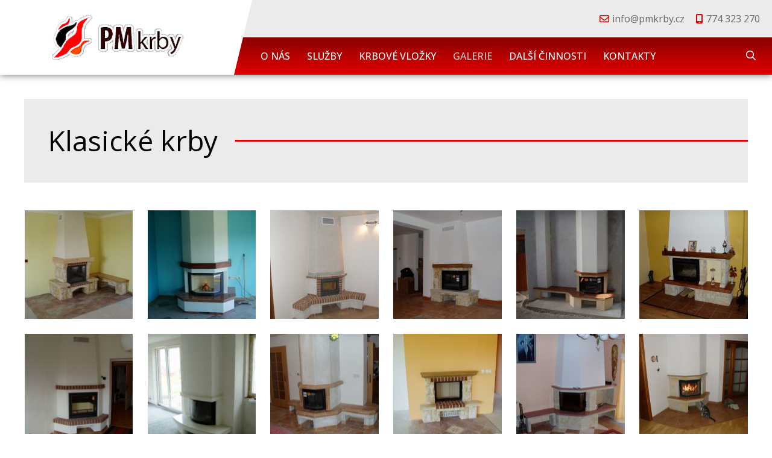

--- FILE ---
content_type: text/html; charset=UTF-8
request_url: https://www.pmkrby.cz/reference/klasicke-krby/
body_size: 2020
content:
<!DOCTYPE html>
<html lang="cs" dir="ltr">
<head>
<meta charset="utf-8">
<title>Klasické krby | Krby, stavba krbu na klíč Praha, západ, východ, Říčany, Jesenice, Úvaly, Černošice, Hostivice, Roztoky, Brandýs nad Labem, Průhonice, Jílové u Prahy, Pyšely, Benešov, Rudná, Kladno, Slaný, Kralupy nad Vltavou, Mělník, Středočeský kraj</title>
<meta name="viewport" content="width=device-width, initial-scale=1, maximum-scale=1, minimum-scale=1, user-scalable=no">
<meta name="description" content="Klasické krby, Krby, stavba krbu na klíč Praha, západ, východ, Říčany, Jesenice, Úvaly, Černošice, Hostivice, Roztoky, Brandýs nad Labem, Průhonice, Jílové u Prahy, Pyšely, Benešov, Rudná, Kladno, Slaný, Kralupy nad Vltavou, Mělník, Středočeský kraj">
<meta name="keywords" content="Krby, stavba krbu na klíč Praha, západ, východ, Říčany, Jesenice, Úvaly, Černošice, Hostivice, Roztoky, Brandýs nad Labem, Průhonice, Jílové u Prahy, Pyšely, Benešov, Rudná, Kladno, Slaný, Kralupy nad Vltavou, Mělník, Středočeský kraj, Klasické krby">
<meta name="author" content="Krby, stavba krbu na klíč Praha, západ, východ, Říčany, Jesenice, Úvaly, Černošice, Hostivice, Roztoky, Brandýs nad Labem, Průhonice, Jílové u Prahy, Pyšely, Benešov, Rudná, Kladno, Slaný, Kralupy nad Vltavou, Mělník, Středočeský kraj">
<link rel="stylesheet" type="text/css" href="https://www.pmkrby.cz/wp-content/themes/default/style.css">
<link rel="stylesheet" type="text/css" href="https://www.pmkrby.cz/cookieconsent.css"><meta name='robots' content='max-image-preview:large' />
<meta name="robots" content="index,follow"><meta property="og:title" content="Klasické krby">
<meta property="og:type" content="article">
<meta property="og:url" content="https://www.pmkrby.cz/reference/klasicke-krby/">
<meta property="og:image" content="https://www.pmkrby.cz/wp-content/uploads/73-e1426585118614.jpg">
<script src='https://www.pmkrby.cz/wp-includes/js/jquery/jquery.min.js?ver=3.6.0' id='jquery-core-js'></script>
<script src="https://www.pmkrby.cz/scripts.js"></script>
<script src="https://www.pmkrby.cz/fancybox.js"></script>
</head>
<body>
<script defer src="https://www.pmkrby.cz/cookieconsent.js"></script>
<div id="header">
  <div id="header-inner">
  
  <div id="logo"><a href="https://www.pmkrby.cz/" class="logo"></a></div>

  <div id="header-inner-right">
  
<div id="icons">
    
<div class="link-horizontal">
<a href="mailto:info@pmkrby.cz" class="ico email">info@pmkrby.cz</a>
<a href="tel:774323270" class="ico mobile">774 323 270</a>

</div>

</div>
  

<div id="menu-header">
 <ul>
    <li class="page-item-0"><a href="https://www.pmkrby.cz/">O nás</a></li>     
    <li class="page_item page-item-3"><a href="https://www.pmkrby.cz/sluzby/">Služby</a></li>
<li class="page_item page-item-4"><a href="https://www.pmkrby.cz/krbove-vlozky/">Krbové vložky</a></li>
<li class="page_item page-item-5 page_item_has_children current_page_ancestor current_page_parent"><a href="https://www.pmkrby.cz/reference/">Galerie</a>
<ul class='children'>
	<li class="page_item page-item-160"><a href="https://www.pmkrby.cz/reference/kachlove-krby-a-kamna-2/">Kachlové krby a kamna</a></li>
	<li class="page_item page-item-161"><a href="https://www.pmkrby.cz/reference/krbove-portaly/">Krbové portály</a></li>
	<li class="page_item page-item-158 current_page_item"><a href="https://www.pmkrby.cz/reference/klasicke-krby/" aria-current="page">Klasické krby</a></li>
	<li class="page_item page-item-159"><a href="https://www.pmkrby.cz/reference/moderni-krby/">Moderní krby</a></li>
	<li class="page_item page-item-162"><a href="https://www.pmkrby.cz/reference/cihlove-krby/">Cihlové krby</a></li>
	<li class="page_item page-item-163"><a href="https://www.pmkrby.cz/reference/rohove-krby/">Rohové krby</a></li>
	<li class="page_item page-item-164"><a href="https://www.pmkrby.cz/reference/ostatni/">Ostatní</a></li>
</ul>
</li>
<li class="page_item page-item-40"><a href="https://www.pmkrby.cz/dalsi-sluzby/">Další činnosti</a></li>
<li class="page_item page-item-45 page_item_has_children"><a href="https://www.pmkrby.cz/kontakty/">Kontakty</a>
<ul class='children'>
	<li class="page_item page-item-179"><a href="https://www.pmkrby.cz/kontakty/zasady-ochrany-osobnich-udaju/">Zásady ochrany osobních údajů</a></li>
</ul>
</li>
  
   
    <li class="search"><form method="get" action="https://www.pmkrby.cz/" id="searchform">
  <input type="search" placeholder="Hledej" name="s" class="searchform-input" onkeyup="buttonUp();" minlength="3" pattern=".{3,}">
  <button type="submit" id="searchbutton" class="icon magnify searchform-button"></button><span class="searchform-icon"></span>
</form></li>
  </ul>
</div>

  </div>

  </div>
</div>









<div id="content">
<div id="main">


<h1 class="strike-right">Klasické krby</h1><div class="gallery"><div class="gallery-item"><a data-fancybox="gallery-1" data-caption="" href="https://www.pmkrby.cz/wp-content/uploads/29-e1426584454648.jpg" class="icon magnify"><img width="180" height="180" src="https://www.pmkrby.cz/wp-content/uploads/29-e1426584454648-180x180.jpg" class="attachment-thumbnail size-thumbnail" alt="" loading="lazy" /></a></div><div class="gallery-item"><a data-fancybox="gallery-1" data-caption="" href="https://www.pmkrby.cz/wp-content/uploads/28-e1426584474100.jpg" class="icon magnify"><img width="180" height="180" src="https://www.pmkrby.cz/wp-content/uploads/28-e1426584474100-180x180.jpg" class="attachment-thumbnail size-thumbnail" alt="" loading="lazy" /></a></div><div class="gallery-item"><a data-fancybox="gallery-1" data-caption="" href="https://www.pmkrby.cz/wp-content/uploads/72-e1426584032330.jpg" class="icon magnify"><img width="180" height="180" src="https://www.pmkrby.cz/wp-content/uploads/72-e1426584032330-180x180.jpg" class="attachment-thumbnail size-thumbnail" alt="" loading="lazy" /></a></div><div class="gallery-item"><a data-fancybox="gallery-1" data-caption="" href="https://www.pmkrby.cz/wp-content/uploads/66-e1426584499668.jpg" class="icon magnify"><img width="180" height="180" src="https://www.pmkrby.cz/wp-content/uploads/66-e1426584499668-180x180.jpg" class="attachment-thumbnail size-thumbnail" alt="" loading="lazy" /></a></div><div class="gallery-item"><a data-fancybox="gallery-1" data-caption="" href="https://www.pmkrby.cz/wp-content/uploads/62-e1426584521977.jpg" class="icon magnify"><img width="180" height="180" src="https://www.pmkrby.cz/wp-content/uploads/62-e1426584521977-180x180.jpg" class="attachment-thumbnail size-thumbnail" alt="" loading="lazy" /></a></div><div class="gallery-item last"><a data-fancybox="gallery-1" data-caption="" href="https://www.pmkrby.cz/wp-content/uploads/55-e1426584540966.jpg" class="icon magnify"><img width="180" height="180" src="https://www.pmkrby.cz/wp-content/uploads/55-e1426584540966-180x180.jpg" class="attachment-thumbnail size-thumbnail" alt="" loading="lazy" /></a></div><div class="gallery-item"><a data-fancybox="gallery-1" data-caption="" href="https://www.pmkrby.cz/wp-content/uploads/51-e1426584576657.jpg" class="icon magnify"><img width="180" height="180" src="https://www.pmkrby.cz/wp-content/uploads/51-e1426584576657-180x180.jpg" class="attachment-thumbnail size-thumbnail" alt="" loading="lazy" /></a></div><div class="gallery-item"><a data-fancybox="gallery-1" data-caption="" href="https://www.pmkrby.cz/wp-content/uploads/49-e1426584852200.jpg" class="icon magnify"><img width="180" height="180" src="https://www.pmkrby.cz/wp-content/uploads/49-e1426584852200-180x180.jpg" class="attachment-thumbnail size-thumbnail" alt="" loading="lazy" /></a></div><div class="gallery-item"><a data-fancybox="gallery-1" data-caption="" href="https://www.pmkrby.cz/wp-content/uploads/43-e1426584871791.jpg" class="icon magnify"><img width="180" height="180" src="https://www.pmkrby.cz/wp-content/uploads/43-e1426584871791-180x180.jpg" class="attachment-thumbnail size-thumbnail" alt="" loading="lazy" /></a></div><div class="gallery-item"><a data-fancybox="gallery-1" data-caption="" href="https://www.pmkrby.cz/wp-content/uploads/41-e1426584890663.jpg" class="icon magnify"><img width="180" height="180" src="https://www.pmkrby.cz/wp-content/uploads/41-e1426584890663-180x180.jpg" class="attachment-thumbnail size-thumbnail" alt="" loading="lazy" /></a></div><div class="gallery-item"><a data-fancybox="gallery-1" data-caption="" href="https://www.pmkrby.cz/wp-content/uploads/40-e1426584910765.jpg" class="icon magnify"><img width="180" height="180" src="https://www.pmkrby.cz/wp-content/uploads/40-e1426584910765-180x180.jpg" class="attachment-thumbnail size-thumbnail" alt="" loading="lazy" /></a></div><div class="gallery-item last"><a data-fancybox="gallery-1" data-caption="" href="https://www.pmkrby.cz/wp-content/uploads/34-e1426584933253.jpg" class="icon magnify"><img width="180" height="180" src="https://www.pmkrby.cz/wp-content/uploads/34-e1426584933253-180x180.jpg" class="attachment-thumbnail size-thumbnail" alt="" loading="lazy" /></a></div><div class="gallery-item"><a data-fancybox="gallery-1" data-caption="" href="https://www.pmkrby.cz/wp-content/uploads/32-e1426584137468.jpg" class="icon magnify"><img width="180" height="180" src="https://www.pmkrby.cz/wp-content/uploads/32-e1426584137468-180x180.jpg" class="attachment-thumbnail size-thumbnail" alt="" loading="lazy" /></a></div><div class="gallery-item"><a data-fancybox="gallery-1" data-caption="" href="https://www.pmkrby.cz/wp-content/uploads/31-e1426584972189.jpg" class="icon magnify"><img width="180" height="180" src="https://www.pmkrby.cz/wp-content/uploads/31-e1426584972189-180x180.jpg" class="attachment-thumbnail size-thumbnail" alt="" loading="lazy" /></a></div><div class="gallery-item"><a data-fancybox="gallery-1" data-caption="" href="https://www.pmkrby.cz/wp-content/uploads/23-e1426584991384.jpg" class="icon magnify"><img width="180" height="180" src="https://www.pmkrby.cz/wp-content/uploads/23-e1426584991384-180x180.jpg" class="attachment-thumbnail size-thumbnail" alt="" loading="lazy" /></a></div><div class="gallery-item"><a data-fancybox="gallery-1" data-caption="" href="https://www.pmkrby.cz/wp-content/uploads/27-e1426585011315.jpg" class="icon magnify"><img width="180" height="180" src="https://www.pmkrby.cz/wp-content/uploads/27-e1426585011315-180x180.jpg" class="attachment-thumbnail size-thumbnail" alt="" loading="lazy" /></a></div><div class="gallery-item"><a data-fancybox="gallery-1" data-caption="" href="https://www.pmkrby.cz/wp-content/uploads/22-e1426585030777.jpg" class="icon magnify"><img width="180" height="180" src="https://www.pmkrby.cz/wp-content/uploads/22-e1426585030777-180x180.jpg" class="attachment-thumbnail size-thumbnail" alt="" loading="lazy" /></a></div><div class="gallery-item last"><a data-fancybox="gallery-1" data-caption="" href="https://www.pmkrby.cz/wp-content/uploads/3-e1426585051947.jpg" class="icon magnify"><img width="180" height="180" src="https://www.pmkrby.cz/wp-content/uploads/3-e1426585051947-180x180.jpg" class="attachment-thumbnail size-thumbnail" alt="" loading="lazy" /></a></div><div class="gallery-item"><a data-fancybox="gallery-1" data-caption="" href="https://www.pmkrby.cz/wp-content/uploads/73-e1426585118614.jpg" class="icon magnify"><img width="180" height="180" src="https://www.pmkrby.cz/wp-content/uploads/73-e1426585118614-180x180.jpg" class="attachment-thumbnail size-thumbnail" alt="" loading="lazy" /></a></div><div class="gallery-item"><a data-fancybox="gallery-1" data-caption="" href="https://www.pmkrby.cz/wp-content/uploads/410-e1426585139819.jpg" class="icon magnify"><img width="180" height="180" src="https://www.pmkrby.cz/wp-content/uploads/410-e1426585139819-180x180.jpg" class="attachment-thumbnail size-thumbnail" alt="" loading="lazy" /></a></div></div>


</div>
</div>














<div class="section-wrapper color">
<div class="section">

<div id="menu-footer">
<ul>
<li class="page-item-0"><a href="https://www.pmkrby.cz/">O nás</a></li><li class="page_item page-item-3"><a href="https://www.pmkrby.cz/sluzby/">Služby</a></li>
<li class="page_item page-item-4"><a href="https://www.pmkrby.cz/krbove-vlozky/">Krbové vložky</a></li>
<li class="page_item page-item-5 page_item_has_children current_page_ancestor current_page_parent"><a href="https://www.pmkrby.cz/reference/">Galerie</a></li>
<li class="page_item page-item-40"><a href="https://www.pmkrby.cz/dalsi-sluzby/">Další činnosti</a></li>
<li class="page_item page-item-45 page_item_has_children"><a href="https://www.pmkrby.cz/kontakty/">Kontakty</a></li>
</ul>
</div>

</div>
</div>







<div id="footer">
<div class="copyright">
Copyright &copy; 2026&nbsp;Krby, stavba krbu na klíč Praha, západ, východ, Říčany, Jesenice, Úvaly, Černošice, Hostivice, Roztoky, Brandýs nad Labem, Průhonice, Jílové u Prahy, Pyšely, Benešov, Rudná, Kladno, Slaný, Kralupy nad Vltavou, Mělník, Středočeský kraj | <a rel="nofollow" target="_blank" href="https://www.pmkrby.cz/administrace">Administrace webu</a> | <span id="gdpr"><a title="Zásady ochrany osobních údajů" href="https://www.pmkrby.cz/kontakty/zasady-ochrany-osobnich-udaju/" class="ico lock">GDPR ready</a></span></div>
</div>

</body>
</html>

--- FILE ---
content_type: text/css
request_url: https://www.pmkrby.cz/wp-content/themes/default/style.css
body_size: 11922
content:
/*  
Theme Name: Template 17
Description: LIGHT
Author: Template 17
Version: 2023
*/

@import url('font-face/font-face.css');
@import url('https://fonts.googleapis.com/css2?family=Open+Sans:ital,wght@0,400;0,500;0,700;1,400;1,500;1,700&display=swap');
html {font-size: 16px; -webkit-text-size-adjust: 100%; text-size-adjust: 100%;}
body, input, select, textarea, button {font-family: 'Open Sans', sans-serif; font-size: inherit;}
body {font-size: 80%; min-height: 100vh; height: 100%; display: flex; flex-direction: column; overflow-x: hidden;}

/* ************************* reset ************************* */
html, body, form, ul, ol, li, table {margin: 0; padding: 0;}
table {border-collapse: collapse; border-spacing: 0; margin: 0 0 1em 0;}
th, td {padding: 5px;}
p, #content ul, .article ul {margin: 0 0 1em 0; padding: 0;}
body, th, td {text-align: left;}
ul {list-style: none;}
:focus {outline: none;}
::-moz-focus-inner {border: 0;}
img {max-width: 100%; height: auto; border: 0;}
iframe {max-width: 100%; max-height: 100%; border: 0;}
* {box-sizing: border-box;}

.grecaptcha-badge {visibility: hidden!important;}

/* ************************* multiple declaration ************************* */

/* clearfix */
.clearfix::after,
.paging-bottom::after,
.article::after,
.section::after {content: ""; display: table; clear: both;}


/* display: none */
.hide,
.owl-nav.disabled,
.owl-dots.disabled,
h2.screen-reader-text {display: none;}

@media screen and (max-width: 767px) {
  #banner-slide,
  #header-wrapper #block-header-outer #block-header .block-header-anchor,
  #menu-header #searchform .searchform-icon,
  #menu-header > ul > li > a::after,
  #menu-header ul, #menu-header ul li.page_item_has_children > a::after, #menu-header ul li.page_item_has_children .submenu-button.submenu-opened::after {display: none;}
  
  #scrollup {display: none!important;}
}


@media screen and (min-width: 1100px) {
  .table-article tbody td::before {display: none;} 
  a[href^="tel:"] {pointer-events: none; text-decoration: none;} 
}

a[href^="tel:"] {white-space: nowrap;}

button,
.button {-webkit-user-select: none; -moz-user-select: none; -ms-user-select: none; user-select: none;} 



/* flex-col (ul li fix) */
.flex-col {margin-bottom: 0;}
.flex-col .col {margin-bottom: 2em!important; padding-left: 0!important; overflow: hidden;}

ul.flex-col li.col::before {display: none!important;}

@media screen and (min-width: 768px) {	
  .flex-col {display: flex; flex-direction: row; flex-wrap: wrap; margin-left: -30px!important;} 
  .flex-col.col2 .col {margin-bottom: 0;}
  
  .flex-col .col,
  .flex-col.col2 .col {width: calc(50% - 30px); margin-left: 30px!important;}  
}


@media screen and (min-width: 1200px) {
  .flex-col.col3 .col {width: calc(100% / 3 - 30px);}
  .flex-col.col4 .col {width: calc(100% / 4 - 30px);}
}




/* ************************* custom CSS ************************* */

#text-zvyrazneno {text-align: center; padding: 10px 0; font-size: 32px; text-transform: uppercase; color: red;}
#text-zvyrazneno p {margin: 0;}


.loga {text-align: center; margin-bottom: 2em;}
.loga img {margin: 20px; vertical-align: middle; max-height: 100px; max-width: 250px; width: auto;}


/* circular image */
.circular-img {display: inline-block; position: relative; width: 120px; height: 120px; overflow: hidden; border-radius: 50%; margin-bottom: 2em;}
.circular-img img {width: 100%; height: 100%; object-position: center center; object-fit: cover;}


/* video player */
.wp-video {margin-bottom: 2em;}





/* ************************* fonts ************************* */

/* FontAwesome */
.ico::before, .ico::after,
.icon::before,
.owl-prev::before, .owl-next::before,
#menu-left > ul > li > a::before,
#main ul li::before, .article ul li::before,
.section-inner ul li::before {font: normal normal normal 16px/1 'FontAwesome'; display: inline-block; text-decoration: none; text-rendering: auto; -webkit-font-smoothing: antialiased; -moz-osx-font-smoothing: grayscale;}


/* ************************* ico / icon ************************* */
@media screen and (min-width: 1200px) {
  .ico {white-space: nowrap;}
}
.ico::before {margin-right: 0.3em;}
#main .ico::before, .textwidget .ico::before {width: 16px; text-align: center;}
.ico::after {margin-left: 0.3em;}
.icon::before {text-align: center; margin: 0;}
.ico::before, .ico::after {font-size: inherit; color: inherit; text-decoration: none;}



/* ico */
.ico.home::before {content: "\f015"; font-weight: 300;}
.ico.address::before {content: "\f1ad";}
.ico.mobile::before {content: "\f3cd"; font-weight: 900;}
.ico.phone::before {content: "\f095";}
.ico.fax::before {content: "\f1ac";}
.ico.email::before {content: "\f0e0";}
.ico.angle-right::before {content: "\f105";}
.ico.info::before {content: "\f05a";}
.ico.contact::before {content: "\f0e0";}
.ico.eshop:before {content: "\f07a";}

/* ico file */
.ico.pdf::before {content: "\f1c1"; color: #e91209; font-weight: 900;}
.ico.doc::before {content: "\f1c2"; color: #185abd; font-weight: 900;}
.ico.xls::before {content: "\f1c3"; color: #107c41; font-weight: 900;}
.ico.ppt::before {content: "\f1c4"; color: #e91309; font-weight: 900;}
.ico.zip::before {content: "\f1c6"; color: #edaa1d; font-weight: 900;}


/* menu left icon */
#header-home #menu-left > ul > li:nth-child(1) > a::before {content: "\f05a";}
#header-home #menu-left > ul > li:nth-child(2) > a::before {content: "\f79a";} 
#header-home #menu-left > ul > li:nth-child(3) > a::before {content: "\f302";}
#header-home #menu-left > ul > li:nth-child(4) > a::before {content: "\f4fe";} 
#header-home #menu-left > ul > li:nth-child(5) > a::before {content: "\f0e0";}


/* icon */
.icon.magnify::before {content: "\f002";}
.icon.link-anchor::before {content: "\f078";}


/* icon social */
.icon.facebook::before,
.ico.facebook::before {content: "\f082";}
.icon.facebook:hover::before,
.ico.facebook:hover::before {color: #3b579d;}

.icon.x_twitter::before,
.ico.x_twitter::before {content: "\e61b";}
.icon.x_twitter:hover::before,
.ico.x_twitter:hover::before {color: #000;}

.icon.youtube::before,
.ico.youtube::before {content: "\f167";}
.icon.youtube:hover::before,
.ico.youtube:hover::before {color: #c63127;}

.icon.instagram::before,
.ico.instagram::before {content: "\f16d";}
.icon.instagram:hover::before,
.ico.instagram:hover::before {color: #d32e88;}




/* ************************* colors and borders ************************* */

/******* text color *******/
body,
.center-text a,
#main a[href^="tel:"], .article a[href^="tel:"],
#menu-header ul li a,
#header-home #menu-left > ul > li > a,
#menu-header #searchform.searchform-open .searchform-button,
#footer, #footer a {color: #000;}


.section-wrapper.color,
.section-wrapper.dark,
.section-wrapper.dark a[href^="tel:"],
.section-wrapper.image .section,
.gallery .icon.magnify::before,
.button, a.button, #main a.button,
.button:disabled,
.button:hover, #main a.button:hover,
#contact-us.section-wrapper .section *,
#header-home #carousel-wrapper #carousel-block-wrapper *,
#menu-header > ul > li > a,
#menu-header #searchform .searchform-button,
#menu-footer > ul > li > a,
#scrollup.icon::before {color: #fff;}

a.button,
button.c-bn:not(:hover) {color: #fff!important;}

#menu-header #searchform .searchform-input {color: #333;}

#footer a,
#crossroads > ul > li > a::before,
blockquote cite {color: #636363;}


h2.strike,
#news-block .perex .date {color: #999;}


.section-wrapper.dark a {color: #ccc;}

@media screen and (min-width: 768px) {
  #menu-header > ul > li > a:hover,
  #menu-header > ul > li[class*="current"] > a {color: #ccc;}
}

#menu-footer > ul > li > a:hover,
#menu-footer > ul > li[class*="current"] > a {color: #ccc;}

a,
#news-block .perex .date,
.gallery .gallery-item span.description {color: #666;}


/* main color */
#main a, .article a, a.underline,
#header .link-horizontal .ico::before,
#header-home #carousel-wrapper #carousel-block-wrapper #carousel-block *.ico::before,
#header-home #carousel-wrapper #carousel-block-wrapper #carousel-block a.icon.link-anchor::before,
#header-home #menu-left > ul > li > ul li .submenu .text a h3,
#contact-us.section-wrapper .section .contact-us-left h3,
#info_block.section-wrapper .section .section-inner ul li::before,
#gdpr .ico.lock::before {color: #e30000;}

:root{--cc-btn-primary-bg: #e30000!important;}


@media screen and (max-width: 767px) {
  #menu-header ul li[class*="current"] > a {color: #e30000;}
}



/******* background-color *******/

body,
#header #header-inner #logo,
#header #header-inner #logo::after,
#carousel .owl-dots .owl-dot.active::before,
#menu-header #searchform .searchform-input,
#header-home #menu-left > ul > li > ul li .submenu,
#blocks .block {background-color: #fff;}

.button.anchor,
#carousel-wrapper #carousel {background-color: #000;}


#header,
#header #menu-header ul ul,
#header-home,
#blocks .block:hover,
.section-wrapper.darker,
#main h1,
#footer {background-color: #ebebeb;}


#scrollup {background-color: #3f3f3f;}

.section-wrapper.dark {background-color: #1e1e1e;}


.button:disabled,
.button:not(.anchor):hover {background-color: #5f5f5f;}

#blocks .block a.thumbnail::after,
.gallery .album > a.thumbnail::after {background-color: rgba(247,197,13,.3);}

.album .album-item > a.thumbnail::after {background-color: rgba(255,255,255,.3);}


/* main color */
.section-wrapper.color,
.button:not(.anchor),
.button.anchor:hover::before,
a.underline:hover::after,
#menu-header {background-color: #e30000;}



/* linear-gradient*/
.section-wrapper.color::before,
#menu-header::before {background-image: linear-gradient(rgba(0,0,0,.4), transparent);} 



/******* border *******/

h2.strike::before, h2.strike::after {border-color: #d6d6d6;}

@media screen and (min-width: 1200px) {
   #menu-footer ul li + li {border-color: #fff;}   
}

/* main color */
.strike-right::after,
.owl-carousel.slideshow-nav .owl-nav > button::before {border-color: #e30000;}





/* border-radius */
.button, a.button,
.button.anchor::before,
#menu-header #searchform .searchform-input,
input[type="text"], input[type="tel"], input[type="email"], input[type="number"], input[type="date"], textarea, select {border-radius: 0;}



/* text-transform: uppercase */
.button, 
#menu-header > ul > li > a {text-transform: uppercase;}








/* Regular: 400 */
#main h1,
.section h2 {font-weight: 400;}


/* Medium: 500 */
.section h1,
.section h2.ico,
#menu-header ul li a,
#menu-footer > ul > li > a,
#header-home #carousel-wrapper #carousel-block-wrapper #carousel-block a.ico {font-weight: 500;}

/* bold: 700 */



/* heading */
h1 {font-size: 300%; margin: 0 0 1em 0; line-height: 1.3;}
h1, h2, .section .article h2, h3, h4 {padding: 0;}
h2, h3, h4 {margin: 0 0 0.5em 0;}
h2 {font-size: 140%;}
h3 {font-size: 120%;}
h4 {font-size: 100%;}


@media screen and (max-width: 479px) {
  h1 {font-size: 160%;}
  h2 {font-size: 120%;}
  h3 {font-size: 110%;}
}


/* #main h1 */
#main h1 {padding: 40px 0 40px 40px;}



/* strike-right */
.strike-right {display: flex; align-items: center;}
.strike-right::after {min-width: 10%; border-top-width: 3px; border-top-style: solid; content: ""; flex-grow: 1;}
.strike-right::after {margin-left: 2.5%;}


/* strike */
.strike {display: flex; align-items: center;}
.strike a {flex-grow: 0;}
.strike::before, .strike::after {min-width: 10%; border-top-width: 1px; border-top-style: solid; content: ""; flex-grow: 1;}
.strike::before {margin-right: 2.5%;}
.strike::after {margin-left: 2.5%;}






/* links */
a:hover {text-decoration: underline;}
a, a.icon, .button, a.button {text-decoration: none;}

.button, a.button, .section a::before {transition: all .2s ease-in-out;}

/* button */
.button, a.button {display: inline-block; font-weight: bold; border: 0; font-size: 16px; padding: 18px 36px; cursor: pointer; white-space: nowrap; border-radius: 10px;}
.button:disabled {pointer-events: none;}


.button.link {border-radius: 0; transform: skewX(-16deg);}
.button.link > span {display: block; transform: skewX(16deg);}



/* button anchor */
.button.anchor {position: relative; border: 2px solid #ccc; box-shadow: 0 0 10px #000;}
.button.anchor::before {content: ""; width: 0; height: 100%; position: absolute; left: 0; top: 0; bottom: 0; transition: .4s ease-in; z-index: -1;}
.button.anchor:hover::before {width: 100%; left: 0; right: auto;}



.center-button {clear: both; text-align: center; margin: 50px 0 1em 0; padding: 0;}


/* scroll up */
#scrollup {display: none; position: fixed; bottom: 40px; right: 20px; padding: 2px; text-align: center; text-decoration: none!important; z-index: 9999; box-shadow: 0 0 5px rgba(0,0,0,.8); opacity: .8;}
#scrollup:hover {opacity: 1}
#scrollup.icon::before {width: 30px; height: 30px; font-size: 30px; line-height: 25px; margin: 0; content: "\f106"; border: 1px solid #999;}
#scrollup, #scrollup.icon::before {border-radius: 50%;}



/* facebook */
.fb-like-button {width: 95px; height: 30px;}
.fb-page {width: 500px; height: 154px;}

@media screen and (max-width: 479px) {    
 .fb-page {width: 100%;}
}

.fb-like-button, .fb-page  {display: block; margin: 0 auto; border: 0; overflow: hidden;}
.fb-like {margin: 30px 0; float: right;}








/* ************************* layout ************************* */

@media screen and (min-width: 1200px) {
  #main,
  #footer .block,
  .section {width: 1200px; margin: 0 auto;} 
}

#header, 
#footer {flex: none;}

.section,
#main {font-size: 120%; line-height: 1.3;}







/* ************************* header ************************* */

.logo {display: block; background: url('images/logo.png') no-repeat center center; background-size: contain;}

#header {position: relative; width: 100%; z-index: 1000; box-shadow: 0 0 12px rgba(0,0,0,.6);}

#header #header-inner #logo {position: relative; padding: 0 14px; display: flex; justify-content: center; align-items: center;}
#header #header-inner #logo::after {display: block; position: absolute; top: 0; bottom: 0; right: -30px; content: ""; width: 30px; height: 100%; clip-path: polygon(0 0, 0% 100%, 100% 0); z-index: 100;}
#header #header-inner #logo a.logo {display: block; width: 100%; margin: 10px 0;}

/* icons */
@media screen and (max-width: 767px) {
  #header #header-inner {position: relative; z-index: 1;}
  
  #header #header-inner #logo {margin: 0 50% 0 0;}
  #header #header-inner #logo a.logo {height: 60px;}

  /* icons */
  #header #header-inner #icons .link-horizontal {display: none;}
  
  /* language */
  #header #header-inner #icons .languageswitch {position: absolute; top: 10px; right: 10px;} 
}


@media screen and (min-width: 768px) {
  #header #header-inner {padding: 0; display: flex; flex-direction: row; flex-wrap: nowrap;}  
  
  #header #header-inner #logo {padding: 0 44px;}    
  #header #header-inner #logo a.logo {width: 300px; height: 90px;}
  
  #header #header-inner #header-inner-right {flex-grow: 1;}
  
  /* icons */ 
  #header #header-inner #icons {padding: 0 20px; text-align: right;}
  #header #header-inner #icons > div {display: inline-block;}
  #header #header-inner #icons .link-horizontal {margin: 0; padding: 20px 0;}
  #header #header-inner #icons .link-horizontal > * {margin-bottom: 0;}
  #header #header-inner #icons .link-horizontal .icon::before {font-size: 22px;}
  
  /* language */
  #header #header-inner #icons .languageswitch {margin-left: 20px; padding: 20px 0;}
}

@media screen and (min-width: 1200px) {
  #header {position: sticky; top: 0;}
  #header #logo {padding: 0 94px;}
}


/* language */
#header #header-inner #icons .languageswitch a img {width: 24px; height: auto; margin-right: 10px;}
#header #header-inner #icons .languageswitch a:hover img,
#header #header-inner #icons .languageswitch a.current-lang img {opacity: .75;}





/* ************************* content ************************* */

#content {padding: 40px 0; overflow: hidden; flex: 1 0 auto;}

#home #content {padding: 0;}

@media screen and (max-width: 1199px) {
  #content {padding: 30px 15px;}
}




/* ************************* footer ************************* */

/* footer */
#footer-map {display: block; width: 100%; height: 400px; background: url('images/mapa.jpg') no-repeat center center; background-size: cover;}

#footer {text-align: center; padding: 25px;}
#footer {line-height: 1;}
#footer .copyright {font-size: 110%; line-height: 1.5;}
#footer .copyright img {vertical-align: middle;}



/* ************************* menu  ************************* */

/* menu header */  
@media screen and (min-width: 768px) {
  #menu-header {position: relative; padding: 10px 20px 10px 30px;} 
  #menu-header::before {position: absolute; top: 0; left: 0; right: 0; height: 100%; content: ""; z-index: 0;} 
  #menu-header ul {position: relative; z-index: 1;}
  
  #menu-header li.page_item_has_children > ul {max-height: 80vh; overflow-x: hidden; overflow-y: auto;}
}

#menu-header::after {content: ""; display: table; clear: both;}
#menu-header #menu-button {display: none;} 

#menu-header, 
#menu-header ul li.page_item_has_children, 
#menu-header ul li a {position: relative;}

#menu-header ul li a {display: block; text-decoration: none; transition: all .2s ease-in-out;}


/* search */
#menu-header #searchform {z-index: 100; overflow: hidden;}
#menu-header #searchform .searchform-input {font-size: 13px; width: 100%; padding: 10px 40px 10px 8px;}

#menu-header #searchform .searchform-button,
#menu-header #searchform .searchform-icon,
#menu-header #searchform .searchform-button::before {position: absolute; right: 0; top: 0; width: 30px; height: 40px; line-height: 40px; background-color: transparent;}
#menu-header #searchform .searchform-button {border: 0; cursor: pointer; text-shadow: none;}


/* parent */
@media screen and (min-width: 768px) {
  #menu-header ul li.search {position: relative; right: 0;}
	
  /* search */
  #menu-header #searchform {position: absolute; right: 0; top: 0; min-width: 30px; width: 0%; transition: width .3s;} 
  #menu-header #searchform .searchform-icon {cursor: pointer;} 
  #menu-header #searchform .searchform-input {opacity: 0; border-width: 1px; border-style: solid; transition: all .3s;}
  #menu-header #searchform.searchform-open {width: 100%;} 	
  #menu-header #searchform.searchform-open .searchform-input {opacity: 1;}  
	
  /* parent */
  #menu-header > ul > li {float: left;}
  #menu-header > ul > li.search {float: none;}  
  #menu-header > ul {padding-top: 0;}  
  #menu-header > ul > li > a {font-size: 14px; padding: 8px 14px;}

  /* children */
  #menu-header ul ul li {width: 250px;}
  #menu-header ul ul li a {font-size: 15px; padding: 10px;}
  
  #menu-header ul ul li > a:hover,
  #menu-header ul ul li[class*="current"] > a {background: rgba(255,255,255,.6);}


  /* children ico */
  #menu-header ul ul li.page_item_has_children > a::after {position: absolute; top: 50%; right: 10px; width: 4px; height: 4px; margin-top: -2px; border-bottom: 1px solid #ccc; border-right: 1px solid #ccc; content: ""; transform: rotate(-45deg);}

  /* children hide  */
  #menu-header ul ul {position: absolute; top: 100%; left: -9999px; z-index: 100; opacity: 0; transition: opacity .4s linear;} 
  #menu-header ul li:hover > ul {opacity: 1;}
  #menu-header ul ul li > ul {top: 0;}
  
  /* children hide not pull-right  */
  #menu-header > ul > li:not(.pull-right):hover > ul {left: 0; opacity: 1;}
  #menu-header > ul > li:not(.pull-right) ul li:hover > ul {left: 100%;} 
  
  /* children hide pull-right  */
  #menu-header > ul > li.pull-right ul {left: auto; right: -9999px; } 
  #menu-header > ul > li.pull-right:hover > ul {right: 0;}
  #menu-header > ul > li.pull-right ul li:hover > ul {right: 100%;}
}


@media screen and (min-width: 1200px) {
  #menu-header > ul > li > a {font-size: 16px; padding: 10px 14px;}
}



/* responsive menu */
@media screen and (max-width: 767px) {
  /* menu header */   
  #menu-header::before {display: none;}
   
  #menu-header, 
  #menu-header #menu-button, 
  #menu-header ul li {position: relative;}
  
  #menu-header ul li, 
  #menu-header ul li a, 
  #menu-header ul ul li a {line-height: 1;}
  
  /* search */
  #menu-header #searchform .searchform-input {padding-left: 20px; padding-right: 50px; border: 0; transition-property: none; border-radius: 0;}

  #menu-header #searchform .searchform-button {width: 40px;}
  #menu-header #searchform .searchform-button::before {right: 8px;}
  
  /* menu-button */
  #menu-header #menu-button {display: block; position: absolute; top: -60px; right: 0; width: 60px; height: 50px; font-weight: bold; cursor: pointer;}
  #menu-header #menu-button::before, 
  #menu-header #menu-button::after {display: block; position: absolute; left: 0; content: ""; transition: all .2s ease;}
  #menu-header #menu-button::after {top: 28px; height: 5px; width: 40px; border-width: 5px 0 5px 0; border-style: solid;}
  #menu-header #menu-button::before {top: 18px; height: 5px; width: 40px;}
  #menu-header #menu-button.menu-opened::after {border: 0; height: 5px; transform: rotate(45deg);}
  #menu-header #menu-button.menu-opened::before {transform: rotate(-45deg);}
  #menu-header #menu-button.menu-opened::after, 
  #menu-header #menu-button.menu-opened::before {top: 28px; left: 8px; width: 30px;}  
  

  /* parent */
  #menu-header {position: absolute; left: 0; right: 0; height: auto; width: 100%; margin: 0; padding: 0; border: none; background: transparent; z-index: 1000;}
  #menu-header ul li {float: none; display: block; background: none; border-top-width: 1px; border-top-style: solid;}

  #menu-header ul li a, #menu-header ul ul {background: none!important; border: none;}
  #menu-header > ul > li > a {font-weight: bold;}
  #menu-header ul li a {font-size: 15px!important; padding: 20px!important; line-height: 1!important;}
  
  /* sub ico */
  #menu-header ul li.page_item_has_children .submenu-button {display: block; position: absolute; right: 0; top: 0; height: 52px; width: 52px; cursor: pointer; z-index: 10;}
  #menu-header ul li.page_item_has_children .submenu-button::after {top: 21px; left: 26px; width: 1px; height: 11px;}
  #menu-header ul li.page_item_has_children .submenu-button::before {left: 21px; top: 26px; width: 11px; height: 1px;}
  #menu-header ul li.page_item_has_children .submenu-button::after, 
  #menu-header ul li.page_item_has_children .submenu-button::before {content: ""; display: block; position: absolute; z-index: 99;}
  #menu-header ul li.page_item_has_children > a {padding-right: 58px;}
  #menu-header ul li.page_item_has_children > a::before {content: ""; position: absolute; top: 0; right: 0; width: 52px; height: 100%;}
  
  /* children */
  #menu-header ul ul {opacity: 1; transition-property: none;}

  #menu-header ul ul li a {font-weight: normal; padding-left: 25px!important;}
  #menu-header ul ul ul li a {padding-left: 45px!important;}
  #menu-header ul ul ul li::before {font: normal normal normal 14px/1 'FontAwesome'; display: inline-block; position: absolute; top: 18px; left: 20px; content: "\f00c"; margin-right: 3px;}
  
  /* children hide  */
  #menu-header ul ul {position: relative!important; top: auto!important; left: auto!important; right: auto!important;} 
  #menu-header ul ul li {width: 100%}
  #menu-header ul ul li > a, 
  #menu-header ul li:hover > ul > li > a {width: auto; height: auto;}  
  

  /* menu-color LIGHT */
  #menu-header #searchform .searchform-input,
  #menu-header #searchform .searchform-button {color: #000;} 
  
  #menu-header ul ul ul li::before {color: #999;}
  
  #menu-header #searchform .searchform-input,
  #menu-header ul li.page_item_has_children > a::before,
  #menu-header #menu-button.menu-opened::after, 
  #menu-header #menu-button.menu-opened::before {background-color: #ebebeb;}

  #menu-header ul li.page_item_has_children .submenu-button::after, 
  #menu-header ul li.page_item_has_children .submenu-button::before {background-color: #000;}  
  
  #menu-header #menu-button.menu-opened::after, 
  #menu-header #menu-button.menu-opened::before,  
  #menu-header #menu-button::before {background-color: #000;}  
  
  #menu-header ul {background-color: #f3f3f3;}
  
  #menu-header ul li {border-color: #ebebeb;}  
  #menu-header #menu-button::after {border-color: #000;}
  
  #menu-header ul li a {color: #000; text-shadow: none;}
}




/* menu footer */
#menu-footer {text-align: center;}
#menu-footer ul {margin: 0; padding: 0;}
#menu-footer ul li {display: inline-block; margin: 0 0 0.5em 0;}
#menu-footer ul li a {display: block; font-size: 16px; padding: 0 20px; text-decoration: none;}
#menu-footer ul li a.icon::before {font-size: 22px;}
#menu-footer h2 {font-size: 120%; width: 100%;}

@media screen and (min-width: 1200px) {
   #menu-footer ul li + li {border-width: 0 0 0 1px; border-style: dotted;}   
}

/* link underline */
a.underline { display: inline-block; padding: 0 0 10px 0; position: relative; text-decoration: none;}
a.underline::after {display: block; position: absolute; left: 0; right: 0; bottom: 0; content: ""; margin: auto; height: 3px; width: 0; background: transparent; transition: all .5s ease;}
a.underline:hover::after {width: 100%;}




/* link-horizontal */
.link-horizontal > *,
.link-horizontal span a {display: block; margin-bottom: 1.5em;}

@media screen and (min-width: 768px) {	
  .link-horizontal > * {display: inline-block; font-size: 16px; margin-bottom: 1em;}
  .link-horizontal > *:not(:last-child) {margin-right: 1em;}
  
  .link-horizontal span a {display: inline-block; margin: 0;}
  .link-horizontal span a + a {margin-left: 1em;}
}





/* ************************* homepage ************************* */


/*********** header-home ***********/

@media screen and (min-width: 1200px) {
  #header-home {width: 100%; display: flex; flex-direction: row; flex-wrap: nowrap; overflow: hidden;} 
  
  /* menu left */
  #header-home #menu-left {min-width: 150px; width: 150px; order: 1;}
  #header-home #menu-left .loga {max-height: 100%; overflow-x: hidden; overflow-y: auto;}
	 
  /* carousel */
  #header-home #carousel-wrapper {flex-grow: 1; overflow: hidden; order: 2;}  
}


/* carousel */
#header-home #carousel-wrapper {position: relative; overflow: hidden;}
#header-home #carousel-wrapper #carousel-block-wrapper {position: absolute; top: 0; left: 0; right: 0; bottom: 0;}

#header-home #carousel-wrapper #carousel .owl-lazy {background-repeat: no-repeat; background-position: center center!important; background-size: cover; transition: 0s linear; transition-property: background-position; animation: BackgroundZoom 15s ease;} 

@keyframes BackgroundZoom {0% {transform: scale(1.1);} 100% {transform: scale(1);}}

#header-home #carousel-wrapper #carousel .owl-stage {opacity: .6;}


/* carousel block */
#header-home #carousel-wrapper #carousel-block-wrapper {display: flex; justify-content: center; align-items: center; flex-flow: column wrap;}
#header-home #carousel-wrapper #carousel-block-wrapper #carousel-block {text-align: center;}
#header-home #carousel-wrapper #carousel-block-wrapper #carousel-block * {text-shadow: 1px 1px 0px #000}
#header-home #carousel-wrapper #carousel-block-wrapper #carousel-block *.ico {font-size: 4vmin; margin: 0 0 0.5em 0; ;}

#header-home #carousel-wrapper #carousel-block-wrapper #carousel-block a.icon {display: inline-block;}
#header-home #carousel-wrapper #carousel-block-wrapper #carousel-block a.icon::before {font-size: 6vmin; margin: 10px;}

#header-home #carousel-wrapper #carousel-block-wrapper #carousel-block a.icon.link-anchor::before {font-size: 7vmin; animation: MoveUpDown 4s linear infinite;}
@keyframes MoveUpDown {0% {transform: translateY(0);} 50% {transform: translateY(-15px);} 100% {transform: translateY(0);}} 

#header-home #carousel-wrapper #carousel-block-wrapper #carousel-block *.ico,
#header-home #carousel-wrapper #carousel-block-wrapper #carousel-block a.icon.link-anchor {display: block;}


/* resp. height (700 / 1920 x 100) */
#header-home #carousel-wrapper #carousel,
#header-home #carousel .owl-lazy {width: 100%; height: 0; padding-bottom: 36.45%;}  


@media screen and (max-width: 768px) {
  #header-home #carousel-wrapper #carousel,
  #header-home #carousel-wrapper #carousel .owl-lazy {height: 300px; padding-bottom: 0;}    
}

@media screen and (min-width: 768px) {
  #header-home #carousel-wrapper #carousel-block-wrapper #carousel-block *.ico {font-size: 28px;}
  #header-home #carousel-wrapper #carousel-block-wrapper #carousel-block a.icon::before {font-size: 34px;}
  #header-home #carousel-wrapper #carousel-block-wrapper #carousel-block a.icon.link-anchor::before {font-size: 40px;}
}

@media screen and (min-width: 1200px) {
  #header-home #carousel-wrapper #carousel,	
  #header-home #carousel-wrapper #carousel .owl-lazy {height: 700px; padding-bottom: 0;}  
}


/* menu left */

/* parent */
#header-home #menu-left > ul > li > a {display: block; font-weight: normal; font-size: 12px; text-align: center; padding: 10px; line-height: 1.3; text-decoration: none;}
#header-home #menu-left > ul > li > a::before {display: block; font-size: 24px; margin-bottom: 0.5em;}

/* children */
#header-home #menu-left > ul > li > ul li .submenu {min-width: 600px; max-width: 100%; padding: 15px; display: flex; align-items: center; flex-direction: row; flex-wrap: nowrap; box-shadow: 0 0 20px rgba(0,0,0,.8);}
#header-home #menu-left > ul > li > ul li .submenu .text {min-width: 450px; width: 250px; font-size: 14px; margin-right: 20px;}
#header-home #menu-left > ul > li > ul li .submenu .text a {display: block; margin: 0.25em 0;}

/* children hide */
#header-home #menu-left > ul > li > ul {display: none;}


@media screen and (max-width: 1199px) {
  #header-home #menu-left {padding: 20px;}	
  #header-home #menu-left > ul {display: flex; justify-content: center; align-items: center; flex-wrap: wrap;}
  #header-home #menu-left > ul > li {margin: 0 20px;}
}

@media screen and (min-width: 1200px) { 
  #header-home #menu-left > ul > li {position: relative; margin: 30px 0;}
  #header-home #menu-left > ul > li > ul {position: absolute; top: 0; left: 0; z-index: 1000;}
  #header-home #menu-left > ul > li:hover > ul {display: block;}
}


/* loga */
#header-home .loga {margin: 0; padding: 30px 0; text-align: center;}
#header-home .loga img {max-height: 60px; max-width: 180px;}

@media screen and (min-width: 1200px) {
  #header-home .loga {margin: 0; padding: 30px 30px 0 30px; text-align: center;}	
  #header-home .loga img {margin: 0 0 40px 0; max-height: 100px; max-width: 100%; width: auto;}
}





/* ************************* section ************************* */

@media screen and (min-width: 1100px) {
  .section {padding: 70px 0;}
}


/* section */
.section {padding: 60px 15px;}
.section-wrapper.color .section {padding: 30px 0;}


.section .article {margin-bottom: 30px;}

.section h1,
.section h2.ico {text-align: center; font-size: 32px;}


.section h2 {margin: 0 0 1em 0;}
.section h2:first-letter {text-transform: uppercase}







/* crossroads blocks */
#blocks .block {margin-bottom: 6%; border: 1px solid #e5e5e5; overflow: hidden; z-index: 2;}

#blocks .block, #blocks .block a.thumbnail::after {transition: all .4s ease;}

#blocks .block a.thumbnail {position: relative; display: block; width: 100%; height: 0; padding-bottom: 70%; background-repeat: no-repeat!important; background-size: cover!important; background-position: center center!important; overflow: hidden; transition: all .4s ease;}
#blocks .block a.thumbnail:hover {transform: scale(1.06);}
#blocks .block a.thumbnail::after {position: absolute; content: ""; left: 50%; top: 50%; width: 0%; height: 0%;}
#blocks .block a.thumbnail:hover::after {left: 0; top: 0; width: 100%; height: 100%;}
#blocks .block h2 {font-size: 16px; margin: 0; padding: 0;}
#blocks .block h2 > a {display: block; text-align: center; height: 60px; line-height: 60px; padding: 0 10px; overflow: hidden; text-decoration: none;}

@media screen and (min-width: 480px) {
  #blocks {display: flex; flex-direction: row; flex-wrap: wrap;}
  #blocks .block {width: calc(50% - 3%); margin: 0 1.5% 3% 1.5%;}
}

@media screen and (min-width: 1200px) {
  #blocks {flex-wrap: nowrap;}  
  #blocks .block {width: 100%; flex-grow: 1; flex-basis: 0; margin: 0;}
  #blocks .block + .block {margin-left: 25px;}
}







/* .section-wrapper.color */
.section-wrapper.color {position: relative;}
.section-wrapper.color::before {position: absolute; top: 0; left: 0; right: 0; height: 100%; content: ""; z-index: 0;}
.section-wrapper.color .section {position: relative; z-index: 1;}






/* .section-wrapper.image */
.section-wrapper.image  {position: relative; background: url('images/bg-image.jpg') no-repeat center center fixed; background-size: cover;}
.section-wrapper.image::before {position: absolute; top: 0; left: 0; right: 0; bottom: 0; content: ""; background-color: rgba(0,0,0,.75); z-index: 0;}
.section-wrapper.image .section {position: relative; z-index: 1;}

#contact_block.section-wrapper.image .section {text-align: center; position: relative; padding: 100px 0; z-index: 2;}
#contact_block.section-wrapper.image .section h2 {font-size: 48px;}
#contact_block.section-wrapper.image .section h3 {font-size: 30px;}
#contact_block.section-wrapper.image .section p {font-size: 26px;}


/* popup form */
#popup {color: #000; padding-top: 100px;}
#popup h3 {display: block; position: absolute; top: 0; left: 0; right: 0; padding: 20px; height: 66px; font-size: 22px; font-weight: normal;  color: #fff; background: #424041;}
#popup .fancybox-close-small {color: #939393;}








/* contact us */
#contact-us.section-wrapper .section .contact-us-left * {text-align: center;} 
#contact-us.section-wrapper .section .contact-us-left h3 {font-size: 6vmin;}
#contact-us.section-wrapper .section .contact-us-left h4 {font-weight: 400; font-size: 4vmin;}
#contact-us.section-wrapper .section .right-button {text-align: center;}

@media screen and (max-width: 767px) {
  #contact-us.section-wrapper .section .contact-us-left {margin-bottom: 2em;}
}

@media screen and (min-width: 768px) {

  #contact-us.section-wrapper .section {display: flex; flex-direction: row; flex-wrap: wrap;}	
  #contact-us.section-wrapper .section .contact-us-left {width: 60%;}
  #contact-us.section-wrapper .section .contact-us-left * {text-align: left;} 
  
  #contact-us.section-wrapper .section .contact-us-left h3 {font-size: 36px;}
  #contact-us.section-wrapper .section .contact-us-left h4 {font-size: 23px;}

  #contact-us.section-wrapper .section .right-button {width: 40%;}
}








/* info block */
#info_block.section-wrapper .section {position: relative; z-index: 2;}
#info_block.section-wrapper .section .section-inner {padding: 60px 40px; background-color: rgba(0,0,0,.1); }
#info_block.section-wrapper .section .section-inner ul li {position: relative; margin: 1em 0; padding: 0 10px 0 45px; font-size: 140%; line-height: 1.3;}

@media screen and (max-width: 767px) {
  #info_block.section-wrapper .section .section-inner {padding: 30px 20px;}
  #info_block.section-wrapper .section .section-inner ul li {font-size: 120%;}
}

@media screen and (min-width: 768px) {
  #info_block.section-wrapper .section .section-inner ul {display: flex; flex-direction: row; flex-wrap: wrap; padding: 0;}
  #info_block.section-wrapper .section .section-inner ul li {width: 50%;}
}

#info_block.section-wrapper .section .section-inner ul li::before {position: absolute; top: 0; left: 0; content: "\f00c"; font-weight: 900; font-size: 34px;}
#info_block.section-wrapper .section .section-inner p {clear: both; text-align: center; padding-top: 30px;}








/* news-block */
#news-block {clear: both; margin-bottom: 60px;}
#news-block .perex {display: block; font-size: 90%; padding: 0 10px;}
#news-block .perex h3 {font-size: 16px; white-space: nowrap; overflow: hidden; text-overflow: ellipsis;}

.center-text {clear: both; text-align: center; padding: 1em 0 0 0;}










/* ************************* article  ************************* */

#main ol, 
.article ol {padding: 0 0 0 1em;}
#main ol, .article ol, 
#main ul, .section ul {margin: 0 0 1.5em 0;}
#main ul li, .article ul li {text-align: left; margin: 0 0 0.5em 0; padding-left: 1.3em;}
#main ul li::before, .article ul li::before {display: inline-block; width: 1.5em; margin-left: -1.5em; content: "\f111"; line-height: 1; color: #c6c6c6; font-weight: 900; font-size: 12px;}



blockquote {position: relative; text-align: left; font-size: 135%; font-style: italic; margin: 0.25em 0; padding: 0.25em 20px 0.25em 40px; line-height: 1.45;}
blockquote::before {display: block; position: absolute; left: 0; top: -20px; content: "\201C"; font-size: 80px; font-family: Georgia, "Times New Roman", Times, serif;}
blockquote cite {display: block; font-size: 75%; text-align: right; font-style: italic; margin-top: 0.8em;}
blockquote cite span {font-weight: bold; margin-right: 4px; text-transform: uppercase; font-style: normal;}


/* caption (titulek) */
.wp-caption {width: 100%!important; height: auto!important; margin: 2em 0;}
.wp-caption img {margin: 0!important;}
.wp-caption .wp-caption-text {font-size: 90% text-align: left; font-style: italic; margin: 0;}


/* perex */
.perex::before, .perex::after {content: ""; display: table;}
.perex::after {clear: both;}

#main .perex {margin-bottom: 2em; border-bottom: 1px dotted #ccc;}
#main .perex a img {margin-bottom: 1em;}
.perex  a img {border: 2px solid #fff;}
.perex  a:hover img {border: 2px solid #ccc;}

.date {font-size: 90%; text-align: right; clear: both;}
#main .date {margin: 0 0 0.5em 0; padding: 1em 0 0 0;}
.center {text-align: center;}



/* nav-links */
.nav-links::before, .nav-links::after {content: ""; display: table;}
.nav-links::after {clear: both;}
.nav-links {clear: both; text-align: center; padding: 40px 0 15px 0;}
.nav-links a, .nav-links span.current {margin: 0 2px; padding: 4px 8px; border-radius: 5px; background-color: #e0e0e0; border: 1px solid #b6b6b6; text-decoration: none;} 
.nav-links a:hover, .nav-links span.current {color: #000; background-color: #fff;} 
.nav-links .page-numbers {margin: 0 3px;}


.nav-prevnext {clear: both; padding: 15px 0;}
.nav-prevnext a {text-decoration: none;}
.nav-prevnext a:hover {text-decoration: underline;}
.nav-prevnext .previous {float: left;}
.nav-prevnext .next {float: right;}


/*images */
.centered, .aligncenter {display: block; margin-left: auto; margin-right: auto;}

@media screen and (max-width: 767px) {
  .alignright, .alignleft {display: block; margin: 0 auto 1em auto;}
}

@media screen and (min-width: 768px) {
  .alignright {margin: 0 0 2px 7px; float: right;}  
  .alignleft {margin: 0 7px 2px 0; float: left;}
  
  .wp-caption.alignright,
  .wp-caption.alignleft {width: auto!important;}
}


/* caption (titulek) */
.wp-caption {width: 100%!important; height: auto!important; padding: 2em 0;}
.wp-caption img {margin: 0!important;}
.wp-caption .wp-caption-text {font-size: 90%; text-align: left; font-style: italic; margin: 0;}


hr {clear: both; display: block; margin: 0 0 2em 0; padding: 0; height: 1px; border: 0; border-top: 1px solid #ccc;}











/* ************************* forms ************************* */

.wpcf7-form-control-wrap {position: relative;}
.wpcf7-form div.wpcf7-response-output {color: #000; background-color: #fff; margin: 0; padding: 0;}
.wpcf7-form div.wpcf7-mail-sent-ok {border: 2px solid #398f14; background-color: #fff; padding: 5px; box-shadow: 2px 2px 5px #797979;}
.wpcf7-form div.wpcf7-mail-sent-ng {border: 2px solid #ff0000; background-color: #fff; padding: 5px; box-shadow: 2px 2px 5px #797979;}
.wpcf7-form div.wpcf7-spam-blocked {border: 2px solid #ffa500; background-color: #fff; padding: 5px; box-shadow: 2px 2px 5px #797979;}
.wpcf7-form div.wpcf7-validation-errors {border: 2px solid #f7e700; padding: 5px; box-shadow: 2px 2px 5px #797979;}
.wpcf7-form span.wpcf7-not-valid-tip {position: absolute; right: 0; color: #000; background: #fff; border: 1px solid #ff0000; font-size: 13px; padding: 5px; box-shadow: 2px 2px 5px #797979; z-index: 100;}
.wpcf7-form span.wpcf7-not-valid-tip-no-ajax {color: #f00; font-size: 13px; display: block;}
.wpcf7-form .wpcf7-acceptance .wpcf7-list-item-label {font-size: 80%;}
.wpcf7-form .wpcf7-checkbox .wpcf7-list-item,
.wpcf7-form .wpcf7-radio .wpcf7-list-item {display: inline-block; padding: 5px 5px 5px 0;}

#popup {cursor: auto;}
#popup .wpcf7-not-valid-tip {right: 0;}

.table-form {width: 100%;}
.table-form th {text-align: right; padding-top: 0.7em; vertical-align:top;}
.table-form th label {white-space: nowrap;}

@media screen and (max-width: 479px) {
  .table-form th {text-align: left; width: 100%; display: block; padding: 5px 0;}
  .table-form th label {white-space: normal;}
  .table-form td .g-recaptcha * {width: 100%!important;}
}

input[type="text"], input[type="tel"], input[type="email"], input[type="number"], input[type="date"], textarea, select {border: 1px solid #a3a3a3; background-color: #f7f7f7; padding: 4px; transition: border 0.2s, box-shadow 0.2s ease-in-out;}
input[type="text"]:focus, input[type="tel"]:focus, input[type="email"]:focus, input[type="number"]:focus, input[type="date"]:focus, textarea:focus {background-color: #fff; box-shadow: 0px 0px 4px #373737;}
input[type="text"]:hover, input[type="tel"]:hover, input[type="email"]:hover, input[type="number"]:hover, input[type="date"]:hover, textarea:hover {box-shadow: 0px 0px 4px #373737;}

.form-submit {text-align: center; margin: 1em 0;}
.form-required {color: #FF0000;}

input[type="text"], input[type="tel"], input[type="email"], input[type="date"], textarea {width: 100%;}
input[type="text"], input[type="email"], input[type="number"], input[type="date"] {padding: 6px 4px;}

input[type="text"].small {width: 10%;}
textarea {height: 7.5em; resize: vertical;}

/* safari type="search" fix */
input[type="search"] {-webkit-appearance: none; border-radius: 0;}
input[type="search"]::-webkit-search-decoration {-webkit-appearance: none;}





/* ************************* table ************************* */

.table th,
.table td {padding: 0 10px 0 0; margin: 0; vertical-align: top;}



/* tabulka clanek */
.table-article {width: 100%; border: 2px solid #dcdcdc;}

.table-article td,
.table-article th {padding: 4px; border: 1px solid #dcdcdc;}

.table-article th {text-align: center; background-color: #e8e8e8;}
.table-article td {text-align: left; background-color: #fff; padding: 8px; vertical-align: top;}
.table-article tr:nth-child(even) td {background: #f2f2f2}


/* table wrap */
@media screen and (max-width: 767px) {
  .table-wrap {overflow: overflow-x: hidden; overflow-y: auto; width: 100%; padding: 2em 0; margin-bottom: 2em;}

 .table th, .table td, .table tr,	
 .table-form th, .table-form td, .table-form tr {display: block;}
 
 .table td,
 .table-form td, .table-form th {padding: 0 0 0.5em 0;}
}


/* responsive iframe video (16:9) */
.iframe-wrapper {position: relative; width: 100%; height: 0; margin-bottom: 2em; padding: 2em 0 56.25% 0;  overflow: hidden; line-height: 0;}
.iframe-wrapper iframe, .iframe-wrapper object, .iframe-wrapper embed {position: absolute; top: 0; left: 0; width: 100%!important; height: 100%!important;} 

@media screen and (min-width: 768px) {
  .iframe-wrapper {width: 500px; height: 281px; padding-bottom: 0;}
}





/* ************************* gallery + album ************************* */
/* shared */
.gallery,
.album {display: flex; flex-direction: row; flex-wrap: wrap; margin-bottom: 2em; clear: both; line-height: 1;}

.gallery {justify-content: center;}

.gallery .gallery-item span,
.album .album-item h3 {line-height: 1.3;}

/* gallery (180 x 180px) */
.gallery .gallery-item {text-align: center; overflow: hidden;}
.gallery .gallery-item span {display: block; margin-top: 0.5em;}
.gallery .gallery-item span.caption {font-weight: normal; font-size: 80%;}
.gallery .gallery-item span.description {margin-bottom: 0.5em; font-size: 75%;}

/* album */
.album .album-item {text-decoration: none;}
.album .album-item > a.thumbnail {position: relative; display: block; width: 100%; height: 0; padding-bottom: 100%; background-repeat: no-repeat!important; background-size: cover!important; background-position: center center!important; overflow: hidden; transition: all .4s ease;}
.album .album-item > a.thumbnail:hover {transform: scale(1.06);}
.album .album-item > a.thumbnail::after {position: absolute; content: ""; left: 50%; top: 50%; width: 0%; height: 0%; transition: all .4s ease;}
.album .album-item > a.thumbnail:hover::after {left: 0; top: 0; width: 100%; height: 100%;}
.album .album-item h3 {font-size: 110%; text-align: left; margin: 1.5em 0 0.5em 0; text-transform: uppercase;}


@media screen and (max-width: 479px) {
  .gallery {margin-left: -6%;}
  .gallery .gallery-item {width: calc(100% / 2 - 6%); margin: 0 0 6% 6%;}
  .album .album-item {width: 100%; margin-bottom: 2em;}
}

@media screen and (min-width: 480px) {	
  .gallery {margin-left: -2%;}		
  .gallery .gallery-item {width: calc(100% / 4 - 2%); margin: 0 0 2% 2%;}
  
  .album {margin-left: -3%;}
  .album .album-item {width: calc(100% / 2 - 3%); margin: 0 0 3% 3%;}
}

@media screen and (min-width: 480px) and (max-width: 1199px) {
  .album .album-item h3 {font-size: 2vmin;}
}

@media screen and (min-width: 768px) {
  .gallery .gallery-item {width: calc(100% / 5 - 2%);}
}

@media screen and (min-width: 1200px) {
  .gallery .gallery-item {width: calc(100% / 6 - 2%);}
  .gallery .gallery-item a.icon.magnify {width: 100%; height: 180px; display: flex; justify-content: center; align-items: center;}
  .album .album-item {width: calc(100% / 4 - 3%);}
} 


/* icon.search hover */
.gallery a.icon.magnify {display: block; position: relative; overflow: hidden; line-height: 0;}

.gallery a.icon.magnify::before {position: absolute; top: 50%; left: 50%; transform: translate(-50%, -50%);  font-size: 60px; opacity: 0; z-index: 2; transition: all .2s ease-in-out;} 
.gallery a.icon.magnify:hover::before {font-size: 80px; opacity: .75;}

.gallery a.icon.magnify img {width: 100%; transition: transform .4s ease-in-out;}
.gallery a.icon.magnify:hover img {transform: scale(1.1);}




/* ************************* libary ************************* */

/* Fancybox 3.5.7 */
body.compensate-for-scrollbar {overflow: hidden;}
.fancybox-active {height: auto;}
.fancybox-is-hidden {position: absolute!important; left: -9999px; top: -9999px; margin: 0; visibility: hidden;}
.fancybox-container {position: fixed;  top: 0; left: 0; width: 100%; height: 100%; outline: none; z-index: 99992; -webkit-backface-visibility: hidden; -webkit-tap-highlight-color: transparent; -ms-touch-action: manipulation; touch-action: manipulation; -webkit-transform: translateZ(0); transform: translateZ(0);}
.fancybox-container * {box-sizing: border-box;}
.fancybox-container button.fancybox-button {background: none;}
.fancybox-outer, .fancybox-inner, .fancybox-bg, .fancybox-stage {position: absolute; bottom: 0; left: 0; right: 0; top: 0; font-family: Arial, Helvetica, sans-serif;}
.fancybox-outer {-webkit-overflow-scrolling: touch; overflow-y: auto;}
.fancybox-bg {background: #1e1e1e; opacity: 0; transition-duration: inherit; transition-property: opacity; transition-timing-function: cubic-bezier(.47,0,.74,.71);}
.fancybox-is-open .fancybox-bg {opacity: .9; transition-timing-function: cubic-bezier(.22,.61,.36,1);}
.fancybox-infobar, .fancybox-toolbar, .fancybox-caption, .fancybox-navigation .fancybox-button {position: absolute; direction: ltr; opacity: 0; transition: opacity .25s, visibility 0s linear .25s; visibility: hidden; z-index: 99997;}
.fancybox-show-infobar .fancybox-infobar, .fancybox-show-toolbar .fancybox-toolbar, .fancybox-show-caption .fancybox-caption, .fancybox-show-nav .fancybox-navigation .fancybox-button {opacity: 1; transition: opacity .25s ease 0s, visibility 0s ease 0s; visibility: visible;}
.fancybox-infobar {top: 0; left: 0; color: #ccc; font-size: 13px; height: 44px; line-height: 44px; min-width: 44px;  padding: 0 10px; pointer-events: none;  mix-blend-mode: difference; -webkit-touch-callout: none; -webkit-user-select: none; -moz-user-select: none; -ms-user-select: none; user-select: none;  -webkit-font-smoothing: subpixel-antialiased;}
.fancybox-toolbar {right: 0; top: 0;}
.fancybox-stage {direction: ltr; overflow: visible; transform: translateZ(0); z-index: 99994;}
.fancybox-is-open .fancybox-stage {overflow: hidden;}
.fancybox-slide {position: absolute; top: 0; left: 0; display: none; width: 100%; height: 100%;  outline: none;padding: 44px; text-align: center;  overflow: auto; white-space: normal;  z-index: 99994; transition-property: transform, opacity; -webkit-backface-visibility: hidden; -webkit-overflow-scrolling: touch;}
.fancybox-slide::before {display: inline-block; content: ""; width: 0; height: 100%; margin-right: -.25em; vertical-align: middle;}
.fancybox-is-sliding .fancybox-slide, .fancybox-slide--previous, .fancybox-slide--current, .fancybox-slide--next {display: block;}
.fancybox-slide--image {overflow: hidden; padding: 44px 0;}
.fancybox-slide--image::before {display: none;}
.fancybox-slide--html {padding: 6px;}
.fancybox-content {background: #fff; display: inline-block; margin: 0; max-width: 100%; overflow: auto; -webkit-overflow-scrolling: touch; padding: 44px; position: relative; text-align: left; vertical-align: middle;}
.fancybox-slide--image .fancybox-content {background: transparent; background-repeat: no-repeat; background-size: 100% 100%; left: 0; max-width: none; overflow: visible; padding: 0; position: absolute; top: 0; -webkit-transform-origin: top left; -ms-transform-origin: top left; transform-origin: top left; transition-property: opacity, -webkit-transform; transition-property: transform, opacity; transition-property: transform, opacity, -webkit-transform; -webkit-user-select: none; -moz-user-select: none; -ms-user-select: none; user-select: none; -webkit-animation-timing-function: cubic-bezier(.5,0,.14,1); animation-timing-function: cubic-bezier(.5,0,.14,1); -webkit-backface-visibility: hidden; z-index: 99995;}
.fancybox-can-zoomOut .fancybox-content {cursor: -webkit-zoom-out; cursor: zoom-out;}
.fancybox-can-zoomIn .fancybox-content {cursor: -webkit-zoom-in; cursor: zoom-in;}
.fancybox-can-swipe .fancybox-content,
.fancybox-can-pan .fancybox-content {cursor: -webkit-grab; cursor: grab;}
.fancybox-is-grabbing .fancybox-content {cursor: -webkit-grabbing; cursor: grabbing;}
.fancybox-container [data-selectable='true'] {cursor: text;}
.fancybox-image,
.fancybox-spaceball {background: transparent; border: 0; height: 100%; left: 0; margin: 0; max-height: none; max-width: none; padding: 0; position: absolute; top: 0; -webkit-user-select: none; -moz-user-select: none; -ms-user-select: none; user-select: none; width: 100%;}
.fancybox-spaceball {z-index: 1;}
.fancybox-slide--video .fancybox-content, .fancybox-slide--map .fancybox-content, .fancybox-slide--pdf .fancybox-content, .fancybox-slide--iframe .fancybox-content {width: 100%; height: 100%; padding: 0; overflow: visible;}
.fancybox-slide--video .fancybox-content {background: #000;}
.fancybox-slide--map .fancybox-content {background: #e5e3df;}
.fancybox-slide--iframe .fancybox-content {height: calc(100% - 44px); margin-bottom: 44px; padding: 5px; background: #fff;}
.fancybox-video, .fancybox-iframe {width: 100%; height: 100%; border: 0; margin: 0; padding: 0; background: transparent; overflow: hidden; }
.fancybox-iframe {vertical-align: top;}
.fancybox-error {background: #fff; cursor: default; max-width: 400px; padding: 40px; width: 100%;}
.fancybox-error p {color: #444; font-size: 16px; line-height: 20px; margin: 0; padding: 0;}
.fancybox-button {background: rgba(30,30,30,.6); border: 0; border-radius: 0; box-shadow: none; cursor: pointer; display: inline-block; height: 44px; margin: 0; padding: 10px; position: relative; transition: color .2s; vertical-align: top; visibility: inherit; width: 44px;}
.fancybox-button, .fancybox-button:visited, .fancybox-button:link {color: #ccc;}
.fancybox-button:hover {color: #fff;}
.fancybox-slide--html .fancybox-button:hover {color: #999;}
.fancybox-button:focus {outline: none;}
.fancybox-button.fancybox-focus {outline: 1px dotted;}
.fancybox-button[disabled], .fancybox-button[disabled]:hover {color: #888; cursor: default; outline: none;}
.fancybox-button > div {background-color: rgba(0,0,0,.3); height: 100%;}
.fancybox-button svg {display: block; height: 100%; overflow: visible; position: relative; width: 100%;}
.fancybox-button svg path {fill: currentColor; stroke-width: 0;}
.fancybox-button--play svg:nth-child(2), .fancybox-button--fsenter svg:nth-child(2), .fancybox-button--pause svg:nth-child(1), .fancybox-button--fsexit svg:nth-child(1) {display: none;}
.fancybox-progress {background: #ff5268; height: 2px; left: 0; position: absolute; right: 0; top: 0; -webkit-transform: scaleX(0); -ms-transform: scaleX(0); transform: scaleX(0); -webkit-transform-origin: 0; -ms-transform-origin: 0; transform-origin: 0; transition-property: -webkit-transform; transition-property: transform; transition-property: transform, -webkit-transform; transition-timing-function: linear; z-index: 99998;}
.fancybox-close-small {position: absolute; right: 0; top: 0; border: 0; width: 40px; height: 40px; color: #555; background: transparent; cursor: pointer;  margin: 0; padding: 6px;  z-index: 401; border-radius: 0;}
.fancybox-close-small:hover {opacity: .75;}
.fancybox-slide--image .fancybox-close-small, .fancybox-slide--video .fancybox-close-small, .fancybox-slide--iframe .fancybox-close-small {color: #ccc!important; padding: 5px; right: -12px; top: -44px;}
.fancybox-slide--image.fancybox-is-scaling .fancybox-content {overflow: hidden;}
.fancybox-is-scaling .fancybox-close-small,
.fancybox-is-zoomable.fancybox-can-pan .fancybox-close-small {display: none;}
.fancybox-navigation .fancybox-button {position: absolute; top: calc(50% - 50px); width: 70px; height: 100px; background: #262626; background-clip: content-box; opacity: 0;}
.fancybox-navigation .fancybox-button div {padding: 7px;}
.fancybox-navigation .fancybox-button--arrow_left {left: 0; padding: 31px 26px 31px 6px;}
.fancybox-navigation .fancybox-button--arrow_right {padding: 31px 6px 31px 26px; right: 0;}
.fancybox-caption {left: 0; right: 0; bottom: 100px; color: #fff; text-align: left; font-size: 14px; font-weight: normal; padding: 20px; text-shadow: 1px 1px #000; line-height: 1.3;}
@media all and (max-height: 576px) {@supports (padding: max(0px)) {.fancybox-caption {padding-left: max(12px, env(safe-area-inset-left)); padding-right: max(12px, env(safe-area-inset-right));}}}
.fancybox-caption a, .fancybox-caption a:link, .fancybox-caption a:visited {color: #ccc; text-decoration: none;}
.fancybox-caption a:hover {color: #fff; text-decoration: underline;}
.fancybox-loading {animation: fancybox-rotate 1s linear infinite; background: transparent; border: 4px solid #888; border-bottom-color: #fff; border-radius: 50%; height: 50px; left: 50%; margin: -25px 0 0 -25px; opacity: .7; padding: 0; position: absolute; top: 50%; width: 50px; z-index: 99999;}
@keyframes fancybox-rotate {100% {transform: rotate(360deg);}}
.fancybox-animated {transition-timing-function: cubic-bezier(0,0,.25,1);}
.fancybox-fx-fade.fancybox-slide--previous, .fancybox-fx-fade.fancybox-slide--next {opacity: 0; transition-timing-function: cubic-bezier(.19,1,.22,1);}
.fancybox-fx-fade.fancybox-slide--current {opacity: 1;}
.fancybox-thumbs {background: rgba(0,0,0,.3); display: none; margin: 0; padding: 2px 2px 4px 2px; position: absolute; bottom: 0; left: 0; right: 0; width: auto; z-index: 99995; -webkit-tap-highlight-color: transparent; -webkit-overflow-scrolling: touch; -ms-overflow-style: -ms-autohiding-scrollbar;}
.fancybox-show-thumbs .fancybox-thumbs {display: block;}
.fancybox-thumbs__list {position: relative; width: 100%; height: 100%; margin: auto; padding: 0; font-size: 0; white-space: nowrap; list-style: none; overflow:: hidden;}
.fancybox-thumbs-x {overflow-x: auto; overflow-y: hidden;}
.fancybox-thumbs__list a {position: relative; float: left; width: 100px; height: 75px; margin: 3px; outline: none; overflow: hidden; padding: 0; background-position: center center; background-repeat: no-repeat; background-size: cover; cursor: pointer; -webkit-tap-highlight-color: transparent;  -webkit-backface-visibility: hidden; backface-visibility: hidden;}
.fancybox-thumbs__list a::before {border: 3px solid rgba(255,255,255,.8); z-index: 99991;}
.fancybox-thumbs__list a:focus::before {opacity: .5;}
.fancybox-thumbs__list a::after {position: absolute; top: 0; right: 0; bottom: 0; left: 0; content: ""; background-color: rgba(255,255,255,.25);}
.fancybox-thumbs__list a:hover::after {opacity: 1;}
.fancybox-thumbs__list a::before, .fancybox-thumbs__list a::after {position: absolute; top: 0; right: 0; bottom: 0; left: 0; content: ""; opacity: 0; transition: all .2s ease-in;}
.fancybox-thumbs__list a.fancybox-thumbs-active::before {opacity: 1;}
@media screen and (max-width: 479px) {.fancybox-toolbar > *:not(.fancybox-button--close) {display: none!important;}}

/* iframe */
.fancybox-slide--iframe .fancybox-content {max-width: 60%;}

@media screen and (max-width: 767px) {
  .fancybox-slide--iframe .fancybox-content {min-width: 100%;}
  .fancybox-thumbs__list a {width: 80px; height: 60px;}
}



/* Owl Carousel 2.3.4 */
.owl-carousel,
.owl-carousel .owl-stage,
.owl-carousel .owl-item {position: relative;}

.owl-carousel .owl-stage-outer {width: 100%; overflow: hidden;}
.owl-carousel .owl-item {float: left; overflow: hidden;}

.owl-carousel.owl-grab,
.owl-carousel.owl-grab a {cursor: move; cursor: grab;}

.owl-drag .owl-item {-webkit-user-select: none; -moz-user-select: none; -ms-user-select: none; user-select: none;}


.owl-carousel button span {display: none;}

/* carousel owl-nav */
.owl-carousel .owl-prev::before {content: "\f104";} 
.owl-carousel .owl-next::before {content: "\f105";} 

/* section owl-nav */
.section .owl-carousel .owl-nav {position: absolute; top: -80px; right: 0;}
.section .owl-carousel .owl-prev {margin-right: 5px}

.section .owl-carousel button.owl-prev,
.section .owl-carousel button.owl-next {display: inline-block; width: 24px; height: 24px; line-height: 23px; text-align: center; border: 1px solid #e5e5e5; cursor: pointer; transition: background-color .2s ease-in-out;}

.section .owl-carousel button.owl-prev.disabled,
.section .owl-carousel button.owl-next.disabled {opacity: .4; pointer-events: none;}


.owl-carousel .owl-dots {position: absolute; bottom: 30px; left: 0; right: 0; z-index: 2;}
.owl-carousel .owl-dots {text-align: center;}
.owl-carousel .owl-dots button.owl-dot {position: relative; display: inline-block; width: 14px; height: 14px; margin: 5px; border: 1px solid #fff; box-shadow: 0 0 5px #000; border-radius: 0;}
.owl-carousel .owl-dots button.owl-dot span {display: none;}
.owl-carousel .owl-dots .owl-dot::before {content: ""; width: 100%; height: 0; position: absolute; left: 0; bottom: 0; transition: .4s ease-in;}
.owl-carousel .owl-dots .owl-dot.active::before {height: 100%; top: auto; bottom: 0;}

.owl-carousel .owl-dots button.owl-dot,
.owl-carousel button.owl-prev, .owl-carousel button.owl-next {padding: 0!important; background: none; overflow: hidden; cursor: pointer; box-sizing: border-box;}

/* carousel crossfade */
.owl-carousel .animated {animation-duration: 1000ms; animation-fill-mode: both;}
.owl-carousel .owl-animated-in {z-index: 0;}
.owl-carousel .owl-animated-out {z-index: 1;}
.owl-carousel .fadeOut {animation-name: fadeOut;}
@keyframes fadeOut {0% {opacity: 1;} 100% {opacity: 0;}}



/* GDPR */
#gdpr {padding-top: 1em;}
#gdpr .ico.lock::before {font-size: 18px; content: "\f023"; font-weight: bold;}
#gdpr a {font-weight: bold;}

.seolink {margin-left: 1em; font-size: 60%; text-decoration: none;}
.seolink, .seolink a {color: #c2c2c2!important;}

--- FILE ---
content_type: application/javascript
request_url: https://www.pmkrby.cz/scripts.js
body_size: 1315
content:
jQuery(function($) {
	
/* responsive */	
function isMobile() {
	if (window.matchMedia('(max-width: 767px)').matches) {		
		return true;
	} else {
		return false;
	}
}

var $menu_header = $('#menu-header');

$menu_header.prepend('<div id="menu-button"></div>');
$menu_header.on('click', '#menu-button', function() {
  $(this).stop(true,true).toggleClass('menu-opened');
  $(this).next('ul').stop(true,true).slideToggle();
});		  

$menu_header.find('.page_item_has_children').prepend('<span class="submenu-button"></span>');
$menu_header.find('.submenu-button').on('click', function() {
  $(this).stop(true,true).toggleClass('submenu-opened').siblings('ul').stop(true,true).slideToggle('fast');   
  $(this).parent('.page_item_has_children').siblings('.page_item_has_children').children('.submenu-button').removeClass('submenu-opened').siblings('ul').stop(true,true).slideUp('fast');
});

$(window).on('resize', function() {
	if (!isMobile()) {	   
  		$menu_header.removeClass('responsive'); 
  		$menu_header.find('ul').show();     
  	}             

  	if (isMobile() && !$menu_header.hasClass('responsive')) {
	  	$menu_header.addClass('responsive');
	  	$menu_header.find('ul').hide();
	  	$menu_header.find('#menu-button').removeClass('menu-opened'); 
	  	$menu_header.find('.submenu-button').removeClass('submenu-opened');	  
		$menu_header.find('.current_page_ancestor').children('.submenu-button').addClass('submenu-opened').siblings('ul').show();
  	}     

}).trigger('resize');


/* table wrap */
$('#main .table-article').wrap('<div class="table-wrap" />');



/* scroll anchor new */
$('#carousel-block').on('click', 'a[href^="#"]', function(event){     
	event.preventDefault();
  
	var target = this.hash,
		$target = $(target),
		$body = $('html,body'),
		distance = 100; 
    		
  $body.animate({scrollTop:$target.offset().top-distance}, 800, function () {
    window.location.href.split('#')[0] = target;
    $body.animate({scrollTop:$target.offset().top-distance}, 400, 'swing');
   });
});


/* scrollup */
$('<a href="#" id="scrollup" class="icon"></a>').appendTo($('body')).on('click', function(event) {
	event.preventDefault();
	$('html,body').stop(true,true).animate({scrollTop: 0}, 800);
});

$(window).on('scroll', function() {
	var scrollup = $('#scrollup');
	if ($(this).scrollTop() > 400) {
	  scrollup.stop().fadeIn();
	} else {
	  scrollup.stop().fadeOut();
	}
});



/* search */
var submitIcon = $('.searchform-icon'), inputBox = $('.searchform-input'), searchForm = $('#searchform'), isOpen = false;
submitIcon.on('click', function(){
	if(isOpen == false){
		searchForm.addClass('searchform-open');
		inputBox.trigger('focus');
		isOpen = true;
	} else {
		searchForm.removeClass('searchform-open');
		inputBox.trigger('focusout');
		isOpen = false;
	}
});  
submitIcon.on('mouseup', function(){
		return false;
	});
searchForm.on('mouseup', function(){
		return false;
	});
$(document).on('mouseup', function(){
  if(isOpen == true){
	  $('.searchform-icon').css('display','block');
	  submitIcon.trigger('click');
  }
});


$('#searchform').on('submit', function(event){
  if ($('.searchform-input').val().length < 3) {
       event.preventDefault();
	   alert("Zadejte minimálně 3 znaky");
  }
});


/* menu header children hide pull-right */
$('.page_item_has_children').on('mouseenter mouseleave', function() {	
  var dropdownList = $('.children'), 
  dropdownOffset = $(this).offset(),
  offsetLeft = dropdownOffset.left,
  dropdownWidth = dropdownList.width(),
  docWidth = $(window).width(),
  subDropdown = dropdownList.eq(1),
  subDropdownWidth = subDropdown.width(),
  isDropdownVisible = (offsetLeft + dropdownWidth <= docWidth),
  isSubDropdownVisible = (offsetLeft + dropdownWidth + subDropdownWidth <= docWidth);

  if (!isDropdownVisible || !isSubDropdownVisible) {
	$(this).addClass('pull-right');
  } else {
	$(this).removeClass('pull-right');
  }
});


});

/* funkce */
/* search*/
function buttonUp(){
	var inputVal = jQuery('.searchform-input').val();
	inputVal = jQuery.trim(inputVal).length;
	if (inputVal !== 0) {
		jQuery('.searchform-icon').css('display','none');
	} else {
		jQuery('.searchform-input').val('');
		jQuery('.searchform-icon').css('display','block');
	}
}